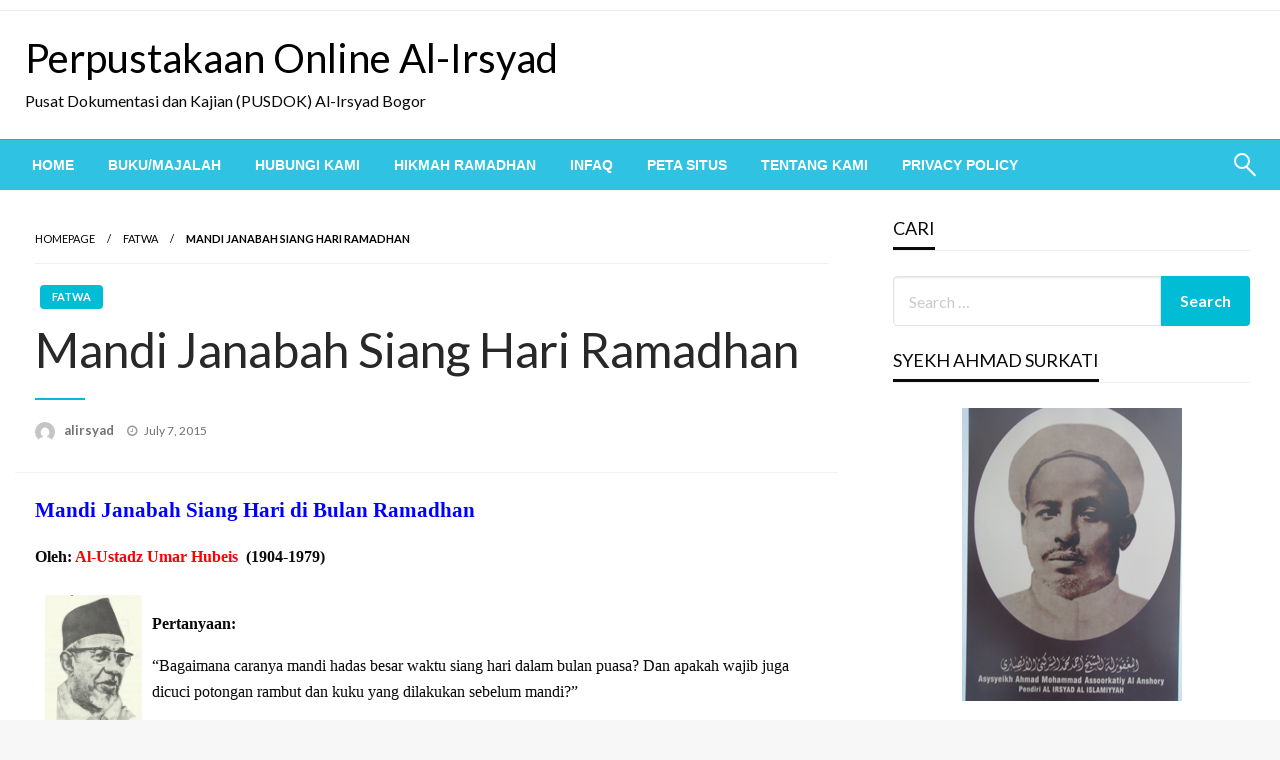

--- FILE ---
content_type: text/html; charset=UTF-8
request_url: https://al-irsyad.com/mandi-jinabah-siang-hari-ramadhan/
body_size: 20363
content:

<!DOCTYPE html>
<html dir="ltr" lang="en-US" prefix="og: https://ogp.me/ns#">

<head>
	<meta http-equiv="Content-Type" content="text/html; charset=UTF-8" />
	<meta name="viewport" content="width=device-width, initial-scale=1.0">
			<link rel="pingback" href="https://al-irsyad.com/xmlrpc.php" />
			<style>img:is([sizes="auto" i], [sizes^="auto," i]) { contain-intrinsic-size: 3000px 1500px }</style>
	
		<!-- All in One SEO 4.8.7 - aioseo.com -->
	<meta name="description" content="Seseorang yang berhadas besar boleh mandi sesudah fajar menyingsing di bulan puasa. Mandi apa saja tidak membatalkan puasa." />
	<meta name="robots" content="max-image-preview:large" />
	<meta name="author" content="alirsyad"/>
	<meta name="keywords" content="mandi janabah,mandi jinabah,mandi jinabat,mandi jinabah saat puasa,mandi jinabat ramadan,umar hubeis" />
	<link rel="canonical" href="https://al-irsyad.com/mandi-jinabah-siang-hari-ramadhan/" />
	<meta name="generator" content="All in One SEO (AIOSEO) 4.8.7" />
		<meta property="og:locale" content="en_US" />
		<meta property="og:site_name" content="Perpustakaan Online Al-Irsyad | Pusat Dokumentasi dan Kajian (PUSDOK) Al-Irsyad Bogor" />
		<meta property="og:type" content="article" />
		<meta property="og:title" content="Mandi Janabah Siang Hari di Bulan Ramadhan | Perpustakaan Online Al-Irsyad" />
		<meta property="og:description" content="Seseorang yang berhadas besar boleh mandi sesudah fajar menyingsing di bulan puasa. Mandi apa saja tidak membatalkan puasa." />
		<meta property="og:url" content="https://al-irsyad.com/mandi-jinabah-siang-hari-ramadhan/" />
		<meta property="article:published_time" content="2015-07-07T11:59:17+00:00" />
		<meta property="article:modified_time" content="2017-03-07T16:00:54+00:00" />
		<meta name="twitter:card" content="summary" />
		<meta name="twitter:title" content="Mandi Janabah Siang Hari di Bulan Ramadhan | Perpustakaan Online Al-Irsyad" />
		<meta name="twitter:description" content="Seseorang yang berhadas besar boleh mandi sesudah fajar menyingsing di bulan puasa. Mandi apa saja tidak membatalkan puasa." />
		<script type="application/ld+json" class="aioseo-schema">
			{"@context":"https:\/\/schema.org","@graph":[{"@type":"Article","@id":"https:\/\/al-irsyad.com\/mandi-jinabah-siang-hari-ramadhan\/#article","name":"Mandi Janabah Siang Hari di Bulan Ramadhan | Perpustakaan Online Al-Irsyad","headline":"Mandi Janabah Siang Hari Ramadhan","author":{"@id":"https:\/\/al-irsyad.com\/author\/alirsyad\/#author"},"publisher":{"@id":"https:\/\/al-irsyad.com\/#organization"},"image":{"@type":"ImageObject","url":"http:\/\/www.al-irsyad.com\/wp-content\/uploads\/2015\/07\/umarhubeis1-208x300.jpg","@id":"https:\/\/al-irsyad.com\/mandi-jinabah-siang-hari-ramadhan\/#articleImage"},"datePublished":"2015-07-07T11:59:17+00:00","dateModified":"2017-03-07T16:00:54+00:00","inLanguage":"en-US","mainEntityOfPage":{"@id":"https:\/\/al-irsyad.com\/mandi-jinabah-siang-hari-ramadhan\/#webpage"},"isPartOf":{"@id":"https:\/\/al-irsyad.com\/mandi-jinabah-siang-hari-ramadhan\/#webpage"},"articleSection":"FATWA, mandi janabah, mandi jinabah, mandi jinabah saat puasa, mandi jinabat, mandi jinabat ramadan, umar hubeis"},{"@type":"BreadcrumbList","@id":"https:\/\/al-irsyad.com\/mandi-jinabah-siang-hari-ramadhan\/#breadcrumblist","itemListElement":[{"@type":"ListItem","@id":"https:\/\/al-irsyad.com#listItem","position":1,"name":"Home","item":"https:\/\/al-irsyad.com","nextItem":{"@type":"ListItem","@id":"https:\/\/al-irsyad.com\/category\/fatwa\/#listItem","name":"FATWA"}},{"@type":"ListItem","@id":"https:\/\/al-irsyad.com\/category\/fatwa\/#listItem","position":2,"name":"FATWA","item":"https:\/\/al-irsyad.com\/category\/fatwa\/","nextItem":{"@type":"ListItem","@id":"https:\/\/al-irsyad.com\/mandi-jinabah-siang-hari-ramadhan\/#listItem","name":"Mandi Janabah Siang Hari Ramadhan"},"previousItem":{"@type":"ListItem","@id":"https:\/\/al-irsyad.com#listItem","name":"Home"}},{"@type":"ListItem","@id":"https:\/\/al-irsyad.com\/mandi-jinabah-siang-hari-ramadhan\/#listItem","position":3,"name":"Mandi Janabah Siang Hari Ramadhan","previousItem":{"@type":"ListItem","@id":"https:\/\/al-irsyad.com\/category\/fatwa\/#listItem","name":"FATWA"}}]},{"@type":"Organization","@id":"https:\/\/al-irsyad.com\/#organization","name":"Perpustakaan Online Al-Irsyad","description":"Pusat Dokumentasi dan Kajian (PUSDOK) Al-Irsyad Bogor","url":"https:\/\/al-irsyad.com\/"},{"@type":"Person","@id":"https:\/\/al-irsyad.com\/author\/alirsyad\/#author","url":"https:\/\/al-irsyad.com\/author\/alirsyad\/","name":"alirsyad","image":{"@type":"ImageObject","@id":"https:\/\/al-irsyad.com\/mandi-jinabah-siang-hari-ramadhan\/#authorImage","url":"https:\/\/secure.gravatar.com\/avatar\/63886ff800327b6ebbe2b9b7f79eeff47b47a829a037c446598f0b618938abd1?s=96&d=mm&r=g","width":96,"height":96,"caption":"alirsyad"}},{"@type":"WebPage","@id":"https:\/\/al-irsyad.com\/mandi-jinabah-siang-hari-ramadhan\/#webpage","url":"https:\/\/al-irsyad.com\/mandi-jinabah-siang-hari-ramadhan\/","name":"Mandi Janabah Siang Hari di Bulan Ramadhan | Perpustakaan Online Al-Irsyad","description":"Seseorang yang berhadas besar boleh mandi sesudah fajar menyingsing di bulan puasa. Mandi apa saja tidak membatalkan puasa.","inLanguage":"en-US","isPartOf":{"@id":"https:\/\/al-irsyad.com\/#website"},"breadcrumb":{"@id":"https:\/\/al-irsyad.com\/mandi-jinabah-siang-hari-ramadhan\/#breadcrumblist"},"author":{"@id":"https:\/\/al-irsyad.com\/author\/alirsyad\/#author"},"creator":{"@id":"https:\/\/al-irsyad.com\/author\/alirsyad\/#author"},"datePublished":"2015-07-07T11:59:17+00:00","dateModified":"2017-03-07T16:00:54+00:00"},{"@type":"WebSite","@id":"https:\/\/al-irsyad.com\/#website","url":"https:\/\/al-irsyad.com\/","name":"Perpustakaan Online Al-Irsyad","description":"Pusat Dokumentasi dan Kajian (PUSDOK) Al-Irsyad Bogor","inLanguage":"en-US","publisher":{"@id":"https:\/\/al-irsyad.com\/#organization"}}]}
		</script>
		<!-- All in One SEO -->


	<!-- This site is optimized with the Yoast SEO plugin v25.8 - https://yoast.com/wordpress/plugins/seo/ -->
	<title>Mandi Janabah Siang Hari di Bulan Ramadhan | Perpustakaan Online Al-Irsyad</title>
	<link rel="canonical" href="https://al-irsyad.com/mandi-jinabah-siang-hari-ramadhan/" />
	<meta property="og:locale" content="en_US" />
	<meta property="og:type" content="article" />
	<meta property="og:title" content="Mandi Janabah Siang Hari Ramadhan - Perpustakaan Online Al-Irsyad" />
	<meta property="og:description" content="Mandi Janabah Siang Hari di Bulan Ramadhan Oleh: Al-Ustadz Umar Hubeis  (1904-1979) Pertanyaan: “Bagaimana caranya mandi hadas besar waktu siang hari dalam bulan puasa? Dan apakah wajib juga dicuci potongan rambut dan kuku yang dilakukan sebelum mandi?” Jawab: Seseorang yang..." />
	<meta property="og:url" content="https://al-irsyad.com/mandi-jinabah-siang-hari-ramadhan/" />
	<meta property="og:site_name" content="Perpustakaan Online Al-Irsyad" />
	<meta property="article:published_time" content="2015-07-07T11:59:17+00:00" />
	<meta property="article:modified_time" content="2017-03-07T16:00:54+00:00" />
	<meta property="og:image" content="https://al-irsyad.com/wp-content/uploads/2015/07/umarhubeis1.jpg" />
	<meta property="og:image:width" content="631" />
	<meta property="og:image:height" content="908" />
	<meta property="og:image:type" content="image/jpeg" />
	<meta name="author" content="alirsyad" />
	<meta name="twitter:card" content="summary_large_image" />
	<meta name="twitter:label1" content="Written by" />
	<meta name="twitter:data1" content="alirsyad" />
	<meta name="twitter:label2" content="Est. reading time" />
	<meta name="twitter:data2" content="1 minute" />
	<script type="application/ld+json" class="yoast-schema-graph">{"@context":"https://schema.org","@graph":[{"@type":"WebPage","@id":"https://al-irsyad.com/mandi-jinabah-siang-hari-ramadhan/","url":"https://al-irsyad.com/mandi-jinabah-siang-hari-ramadhan/","name":"Mandi Janabah Siang Hari Ramadhan - Perpustakaan Online Al-Irsyad","isPartOf":{"@id":"https://al-irsyad.com/#website"},"primaryImageOfPage":{"@id":"https://al-irsyad.com/mandi-jinabah-siang-hari-ramadhan/#primaryimage"},"image":{"@id":"https://al-irsyad.com/mandi-jinabah-siang-hari-ramadhan/#primaryimage"},"thumbnailUrl":"http://www.al-irsyad.com/wp-content/uploads/2015/07/umarhubeis1-208x300.jpg","datePublished":"2015-07-07T11:59:17+00:00","dateModified":"2017-03-07T16:00:54+00:00","author":{"@id":"https://al-irsyad.com/#/schema/person/5ae669525dd70e31454130b3c277ac2f"},"breadcrumb":{"@id":"https://al-irsyad.com/mandi-jinabah-siang-hari-ramadhan/#breadcrumb"},"inLanguage":"en-US","potentialAction":[{"@type":"ReadAction","target":["https://al-irsyad.com/mandi-jinabah-siang-hari-ramadhan/"]}]},{"@type":"ImageObject","inLanguage":"en-US","@id":"https://al-irsyad.com/mandi-jinabah-siang-hari-ramadhan/#primaryimage","url":"http://www.al-irsyad.com/wp-content/uploads/2015/07/umarhubeis1-208x300.jpg","contentUrl":"http://www.al-irsyad.com/wp-content/uploads/2015/07/umarhubeis1-208x300.jpg"},{"@type":"BreadcrumbList","@id":"https://al-irsyad.com/mandi-jinabah-siang-hari-ramadhan/#breadcrumb","itemListElement":[{"@type":"ListItem","position":1,"name":"Home","item":"https://al-irsyad.com/"},{"@type":"ListItem","position":2,"name":"Mandi Janabah Siang Hari Ramadhan"}]},{"@type":"WebSite","@id":"https://al-irsyad.com/#website","url":"https://al-irsyad.com/","name":"Perpustakaan Online Al-Irsyad","description":"Pusat Dokumentasi dan Kajian (PUSDOK) Al-Irsyad Bogor","potentialAction":[{"@type":"SearchAction","target":{"@type":"EntryPoint","urlTemplate":"https://al-irsyad.com/?s={search_term_string}"},"query-input":{"@type":"PropertyValueSpecification","valueRequired":true,"valueName":"search_term_string"}}],"inLanguage":"en-US"},{"@type":"Person","@id":"https://al-irsyad.com/#/schema/person/5ae669525dd70e31454130b3c277ac2f","name":"alirsyad","image":{"@type":"ImageObject","inLanguage":"en-US","@id":"https://al-irsyad.com/#/schema/person/image/","url":"https://secure.gravatar.com/avatar/63886ff800327b6ebbe2b9b7f79eeff47b47a829a037c446598f0b618938abd1?s=96&d=mm&r=g","contentUrl":"https://secure.gravatar.com/avatar/63886ff800327b6ebbe2b9b7f79eeff47b47a829a037c446598f0b618938abd1?s=96&d=mm&r=g","caption":"alirsyad"},"url":"https://al-irsyad.com/author/alirsyad/"}]}</script>
	<!-- / Yoast SEO plugin. -->


<link rel='dns-prefetch' href='//fonts.googleapis.com' />
<link rel="alternate" type="application/rss+xml" title="Perpustakaan Online Al-Irsyad &raquo; Feed" href="https://al-irsyad.com/feed/" />
<link rel="alternate" type="application/rss+xml" title="Perpustakaan Online Al-Irsyad &raquo; Comments Feed" href="https://al-irsyad.com/comments/feed/" />
<link rel="alternate" type="application/rss+xml" title="Perpustakaan Online Al-Irsyad &raquo; Mandi Janabah Siang Hari Ramadhan Comments Feed" href="https://al-irsyad.com/mandi-jinabah-siang-hari-ramadhan/feed/" />
<script type="text/javascript">
/* <![CDATA[ */
window._wpemojiSettings = {"baseUrl":"https:\/\/s.w.org\/images\/core\/emoji\/16.0.1\/72x72\/","ext":".png","svgUrl":"https:\/\/s.w.org\/images\/core\/emoji\/16.0.1\/svg\/","svgExt":".svg","source":{"concatemoji":"https:\/\/al-irsyad.com\/wp-includes\/js\/wp-emoji-release.min.js?ver=6.8.3"}};
/*! This file is auto-generated */
!function(s,n){var o,i,e;function c(e){try{var t={supportTests:e,timestamp:(new Date).valueOf()};sessionStorage.setItem(o,JSON.stringify(t))}catch(e){}}function p(e,t,n){e.clearRect(0,0,e.canvas.width,e.canvas.height),e.fillText(t,0,0);var t=new Uint32Array(e.getImageData(0,0,e.canvas.width,e.canvas.height).data),a=(e.clearRect(0,0,e.canvas.width,e.canvas.height),e.fillText(n,0,0),new Uint32Array(e.getImageData(0,0,e.canvas.width,e.canvas.height).data));return t.every(function(e,t){return e===a[t]})}function u(e,t){e.clearRect(0,0,e.canvas.width,e.canvas.height),e.fillText(t,0,0);for(var n=e.getImageData(16,16,1,1),a=0;a<n.data.length;a++)if(0!==n.data[a])return!1;return!0}function f(e,t,n,a){switch(t){case"flag":return n(e,"\ud83c\udff3\ufe0f\u200d\u26a7\ufe0f","\ud83c\udff3\ufe0f\u200b\u26a7\ufe0f")?!1:!n(e,"\ud83c\udde8\ud83c\uddf6","\ud83c\udde8\u200b\ud83c\uddf6")&&!n(e,"\ud83c\udff4\udb40\udc67\udb40\udc62\udb40\udc65\udb40\udc6e\udb40\udc67\udb40\udc7f","\ud83c\udff4\u200b\udb40\udc67\u200b\udb40\udc62\u200b\udb40\udc65\u200b\udb40\udc6e\u200b\udb40\udc67\u200b\udb40\udc7f");case"emoji":return!a(e,"\ud83e\udedf")}return!1}function g(e,t,n,a){var r="undefined"!=typeof WorkerGlobalScope&&self instanceof WorkerGlobalScope?new OffscreenCanvas(300,150):s.createElement("canvas"),o=r.getContext("2d",{willReadFrequently:!0}),i=(o.textBaseline="top",o.font="600 32px Arial",{});return e.forEach(function(e){i[e]=t(o,e,n,a)}),i}function t(e){var t=s.createElement("script");t.src=e,t.defer=!0,s.head.appendChild(t)}"undefined"!=typeof Promise&&(o="wpEmojiSettingsSupports",i=["flag","emoji"],n.supports={everything:!0,everythingExceptFlag:!0},e=new Promise(function(e){s.addEventListener("DOMContentLoaded",e,{once:!0})}),new Promise(function(t){var n=function(){try{var e=JSON.parse(sessionStorage.getItem(o));if("object"==typeof e&&"number"==typeof e.timestamp&&(new Date).valueOf()<e.timestamp+604800&&"object"==typeof e.supportTests)return e.supportTests}catch(e){}return null}();if(!n){if("undefined"!=typeof Worker&&"undefined"!=typeof OffscreenCanvas&&"undefined"!=typeof URL&&URL.createObjectURL&&"undefined"!=typeof Blob)try{var e="postMessage("+g.toString()+"("+[JSON.stringify(i),f.toString(),p.toString(),u.toString()].join(",")+"));",a=new Blob([e],{type:"text/javascript"}),r=new Worker(URL.createObjectURL(a),{name:"wpTestEmojiSupports"});return void(r.onmessage=function(e){c(n=e.data),r.terminate(),t(n)})}catch(e){}c(n=g(i,f,p,u))}t(n)}).then(function(e){for(var t in e)n.supports[t]=e[t],n.supports.everything=n.supports.everything&&n.supports[t],"flag"!==t&&(n.supports.everythingExceptFlag=n.supports.everythingExceptFlag&&n.supports[t]);n.supports.everythingExceptFlag=n.supports.everythingExceptFlag&&!n.supports.flag,n.DOMReady=!1,n.readyCallback=function(){n.DOMReady=!0}}).then(function(){return e}).then(function(){var e;n.supports.everything||(n.readyCallback(),(e=n.source||{}).concatemoji?t(e.concatemoji):e.wpemoji&&e.twemoji&&(t(e.twemoji),t(e.wpemoji)))}))}((window,document),window._wpemojiSettings);
/* ]]> */
</script>

<style id='wp-emoji-styles-inline-css' type='text/css'>

	img.wp-smiley, img.emoji {
		display: inline !important;
		border: none !important;
		box-shadow: none !important;
		height: 1em !important;
		width: 1em !important;
		margin: 0 0.07em !important;
		vertical-align: -0.1em !important;
		background: none !important;
		padding: 0 !important;
	}
</style>
<link rel='stylesheet' id='wp-block-library-css' href='https://al-irsyad.com/wp-includes/css/dist/block-library/style.min.css?ver=6.8.3' type='text/css' media='all' />
<style id='wp-block-library-theme-inline-css' type='text/css'>
.wp-block-audio :where(figcaption){color:#555;font-size:13px;text-align:center}.is-dark-theme .wp-block-audio :where(figcaption){color:#ffffffa6}.wp-block-audio{margin:0 0 1em}.wp-block-code{border:1px solid #ccc;border-radius:4px;font-family:Menlo,Consolas,monaco,monospace;padding:.8em 1em}.wp-block-embed :where(figcaption){color:#555;font-size:13px;text-align:center}.is-dark-theme .wp-block-embed :where(figcaption){color:#ffffffa6}.wp-block-embed{margin:0 0 1em}.blocks-gallery-caption{color:#555;font-size:13px;text-align:center}.is-dark-theme .blocks-gallery-caption{color:#ffffffa6}:root :where(.wp-block-image figcaption){color:#555;font-size:13px;text-align:center}.is-dark-theme :root :where(.wp-block-image figcaption){color:#ffffffa6}.wp-block-image{margin:0 0 1em}.wp-block-pullquote{border-bottom:4px solid;border-top:4px solid;color:currentColor;margin-bottom:1.75em}.wp-block-pullquote cite,.wp-block-pullquote footer,.wp-block-pullquote__citation{color:currentColor;font-size:.8125em;font-style:normal;text-transform:uppercase}.wp-block-quote{border-left:.25em solid;margin:0 0 1.75em;padding-left:1em}.wp-block-quote cite,.wp-block-quote footer{color:currentColor;font-size:.8125em;font-style:normal;position:relative}.wp-block-quote:where(.has-text-align-right){border-left:none;border-right:.25em solid;padding-left:0;padding-right:1em}.wp-block-quote:where(.has-text-align-center){border:none;padding-left:0}.wp-block-quote.is-large,.wp-block-quote.is-style-large,.wp-block-quote:where(.is-style-plain){border:none}.wp-block-search .wp-block-search__label{font-weight:700}.wp-block-search__button{border:1px solid #ccc;padding:.375em .625em}:where(.wp-block-group.has-background){padding:1.25em 2.375em}.wp-block-separator.has-css-opacity{opacity:.4}.wp-block-separator{border:none;border-bottom:2px solid;margin-left:auto;margin-right:auto}.wp-block-separator.has-alpha-channel-opacity{opacity:1}.wp-block-separator:not(.is-style-wide):not(.is-style-dots){width:100px}.wp-block-separator.has-background:not(.is-style-dots){border-bottom:none;height:1px}.wp-block-separator.has-background:not(.is-style-wide):not(.is-style-dots){height:2px}.wp-block-table{margin:0 0 1em}.wp-block-table td,.wp-block-table th{word-break:normal}.wp-block-table :where(figcaption){color:#555;font-size:13px;text-align:center}.is-dark-theme .wp-block-table :where(figcaption){color:#ffffffa6}.wp-block-video :where(figcaption){color:#555;font-size:13px;text-align:center}.is-dark-theme .wp-block-video :where(figcaption){color:#ffffffa6}.wp-block-video{margin:0 0 1em}:root :where(.wp-block-template-part.has-background){margin-bottom:0;margin-top:0;padding:1.25em 2.375em}
</style>
<style id='classic-theme-styles-inline-css' type='text/css'>
/*! This file is auto-generated */
.wp-block-button__link{color:#fff;background-color:#32373c;border-radius:9999px;box-shadow:none;text-decoration:none;padding:calc(.667em + 2px) calc(1.333em + 2px);font-size:1.125em}.wp-block-file__button{background:#32373c;color:#fff;text-decoration:none}
</style>
<style id='global-styles-inline-css' type='text/css'>
:root{--wp--preset--aspect-ratio--square: 1;--wp--preset--aspect-ratio--4-3: 4/3;--wp--preset--aspect-ratio--3-4: 3/4;--wp--preset--aspect-ratio--3-2: 3/2;--wp--preset--aspect-ratio--2-3: 2/3;--wp--preset--aspect-ratio--16-9: 16/9;--wp--preset--aspect-ratio--9-16: 9/16;--wp--preset--color--black: #000000;--wp--preset--color--cyan-bluish-gray: #abb8c3;--wp--preset--color--white: #ffffff;--wp--preset--color--pale-pink: #f78da7;--wp--preset--color--vivid-red: #cf2e2e;--wp--preset--color--luminous-vivid-orange: #ff6900;--wp--preset--color--luminous-vivid-amber: #fcb900;--wp--preset--color--light-green-cyan: #7bdcb5;--wp--preset--color--vivid-green-cyan: #00d084;--wp--preset--color--pale-cyan-blue: #8ed1fc;--wp--preset--color--vivid-cyan-blue: #0693e3;--wp--preset--color--vivid-purple: #9b51e0;--wp--preset--color--strong-blue: #0073aa;--wp--preset--color--lighter-blue: #229fd8;--wp--preset--color--very-light-gray: #eee;--wp--preset--color--very-dark-gray: #444;--wp--preset--gradient--vivid-cyan-blue-to-vivid-purple: linear-gradient(135deg,rgba(6,147,227,1) 0%,rgb(155,81,224) 100%);--wp--preset--gradient--light-green-cyan-to-vivid-green-cyan: linear-gradient(135deg,rgb(122,220,180) 0%,rgb(0,208,130) 100%);--wp--preset--gradient--luminous-vivid-amber-to-luminous-vivid-orange: linear-gradient(135deg,rgba(252,185,0,1) 0%,rgba(255,105,0,1) 100%);--wp--preset--gradient--luminous-vivid-orange-to-vivid-red: linear-gradient(135deg,rgba(255,105,0,1) 0%,rgb(207,46,46) 100%);--wp--preset--gradient--very-light-gray-to-cyan-bluish-gray: linear-gradient(135deg,rgb(238,238,238) 0%,rgb(169,184,195) 100%);--wp--preset--gradient--cool-to-warm-spectrum: linear-gradient(135deg,rgb(74,234,220) 0%,rgb(151,120,209) 20%,rgb(207,42,186) 40%,rgb(238,44,130) 60%,rgb(251,105,98) 80%,rgb(254,248,76) 100%);--wp--preset--gradient--blush-light-purple: linear-gradient(135deg,rgb(255,206,236) 0%,rgb(152,150,240) 100%);--wp--preset--gradient--blush-bordeaux: linear-gradient(135deg,rgb(254,205,165) 0%,rgb(254,45,45) 50%,rgb(107,0,62) 100%);--wp--preset--gradient--luminous-dusk: linear-gradient(135deg,rgb(255,203,112) 0%,rgb(199,81,192) 50%,rgb(65,88,208) 100%);--wp--preset--gradient--pale-ocean: linear-gradient(135deg,rgb(255,245,203) 0%,rgb(182,227,212) 50%,rgb(51,167,181) 100%);--wp--preset--gradient--electric-grass: linear-gradient(135deg,rgb(202,248,128) 0%,rgb(113,206,126) 100%);--wp--preset--gradient--midnight: linear-gradient(135deg,rgb(2,3,129) 0%,rgb(40,116,252) 100%);--wp--preset--font-size--small: 13px;--wp--preset--font-size--medium: 20px;--wp--preset--font-size--large: 36px;--wp--preset--font-size--x-large: 42px;--wp--preset--spacing--20: 0.44rem;--wp--preset--spacing--30: 0.67rem;--wp--preset--spacing--40: 1rem;--wp--preset--spacing--50: 1.5rem;--wp--preset--spacing--60: 2.25rem;--wp--preset--spacing--70: 3.38rem;--wp--preset--spacing--80: 5.06rem;--wp--preset--shadow--natural: 6px 6px 9px rgba(0, 0, 0, 0.2);--wp--preset--shadow--deep: 12px 12px 50px rgba(0, 0, 0, 0.4);--wp--preset--shadow--sharp: 6px 6px 0px rgba(0, 0, 0, 0.2);--wp--preset--shadow--outlined: 6px 6px 0px -3px rgba(255, 255, 255, 1), 6px 6px rgba(0, 0, 0, 1);--wp--preset--shadow--crisp: 6px 6px 0px rgba(0, 0, 0, 1);}:where(.is-layout-flex){gap: 0.5em;}:where(.is-layout-grid){gap: 0.5em;}body .is-layout-flex{display: flex;}.is-layout-flex{flex-wrap: wrap;align-items: center;}.is-layout-flex > :is(*, div){margin: 0;}body .is-layout-grid{display: grid;}.is-layout-grid > :is(*, div){margin: 0;}:where(.wp-block-columns.is-layout-flex){gap: 2em;}:where(.wp-block-columns.is-layout-grid){gap: 2em;}:where(.wp-block-post-template.is-layout-flex){gap: 1.25em;}:where(.wp-block-post-template.is-layout-grid){gap: 1.25em;}.has-black-color{color: var(--wp--preset--color--black) !important;}.has-cyan-bluish-gray-color{color: var(--wp--preset--color--cyan-bluish-gray) !important;}.has-white-color{color: var(--wp--preset--color--white) !important;}.has-pale-pink-color{color: var(--wp--preset--color--pale-pink) !important;}.has-vivid-red-color{color: var(--wp--preset--color--vivid-red) !important;}.has-luminous-vivid-orange-color{color: var(--wp--preset--color--luminous-vivid-orange) !important;}.has-luminous-vivid-amber-color{color: var(--wp--preset--color--luminous-vivid-amber) !important;}.has-light-green-cyan-color{color: var(--wp--preset--color--light-green-cyan) !important;}.has-vivid-green-cyan-color{color: var(--wp--preset--color--vivid-green-cyan) !important;}.has-pale-cyan-blue-color{color: var(--wp--preset--color--pale-cyan-blue) !important;}.has-vivid-cyan-blue-color{color: var(--wp--preset--color--vivid-cyan-blue) !important;}.has-vivid-purple-color{color: var(--wp--preset--color--vivid-purple) !important;}.has-black-background-color{background-color: var(--wp--preset--color--black) !important;}.has-cyan-bluish-gray-background-color{background-color: var(--wp--preset--color--cyan-bluish-gray) !important;}.has-white-background-color{background-color: var(--wp--preset--color--white) !important;}.has-pale-pink-background-color{background-color: var(--wp--preset--color--pale-pink) !important;}.has-vivid-red-background-color{background-color: var(--wp--preset--color--vivid-red) !important;}.has-luminous-vivid-orange-background-color{background-color: var(--wp--preset--color--luminous-vivid-orange) !important;}.has-luminous-vivid-amber-background-color{background-color: var(--wp--preset--color--luminous-vivid-amber) !important;}.has-light-green-cyan-background-color{background-color: var(--wp--preset--color--light-green-cyan) !important;}.has-vivid-green-cyan-background-color{background-color: var(--wp--preset--color--vivid-green-cyan) !important;}.has-pale-cyan-blue-background-color{background-color: var(--wp--preset--color--pale-cyan-blue) !important;}.has-vivid-cyan-blue-background-color{background-color: var(--wp--preset--color--vivid-cyan-blue) !important;}.has-vivid-purple-background-color{background-color: var(--wp--preset--color--vivid-purple) !important;}.has-black-border-color{border-color: var(--wp--preset--color--black) !important;}.has-cyan-bluish-gray-border-color{border-color: var(--wp--preset--color--cyan-bluish-gray) !important;}.has-white-border-color{border-color: var(--wp--preset--color--white) !important;}.has-pale-pink-border-color{border-color: var(--wp--preset--color--pale-pink) !important;}.has-vivid-red-border-color{border-color: var(--wp--preset--color--vivid-red) !important;}.has-luminous-vivid-orange-border-color{border-color: var(--wp--preset--color--luminous-vivid-orange) !important;}.has-luminous-vivid-amber-border-color{border-color: var(--wp--preset--color--luminous-vivid-amber) !important;}.has-light-green-cyan-border-color{border-color: var(--wp--preset--color--light-green-cyan) !important;}.has-vivid-green-cyan-border-color{border-color: var(--wp--preset--color--vivid-green-cyan) !important;}.has-pale-cyan-blue-border-color{border-color: var(--wp--preset--color--pale-cyan-blue) !important;}.has-vivid-cyan-blue-border-color{border-color: var(--wp--preset--color--vivid-cyan-blue) !important;}.has-vivid-purple-border-color{border-color: var(--wp--preset--color--vivid-purple) !important;}.has-vivid-cyan-blue-to-vivid-purple-gradient-background{background: var(--wp--preset--gradient--vivid-cyan-blue-to-vivid-purple) !important;}.has-light-green-cyan-to-vivid-green-cyan-gradient-background{background: var(--wp--preset--gradient--light-green-cyan-to-vivid-green-cyan) !important;}.has-luminous-vivid-amber-to-luminous-vivid-orange-gradient-background{background: var(--wp--preset--gradient--luminous-vivid-amber-to-luminous-vivid-orange) !important;}.has-luminous-vivid-orange-to-vivid-red-gradient-background{background: var(--wp--preset--gradient--luminous-vivid-orange-to-vivid-red) !important;}.has-very-light-gray-to-cyan-bluish-gray-gradient-background{background: var(--wp--preset--gradient--very-light-gray-to-cyan-bluish-gray) !important;}.has-cool-to-warm-spectrum-gradient-background{background: var(--wp--preset--gradient--cool-to-warm-spectrum) !important;}.has-blush-light-purple-gradient-background{background: var(--wp--preset--gradient--blush-light-purple) !important;}.has-blush-bordeaux-gradient-background{background: var(--wp--preset--gradient--blush-bordeaux) !important;}.has-luminous-dusk-gradient-background{background: var(--wp--preset--gradient--luminous-dusk) !important;}.has-pale-ocean-gradient-background{background: var(--wp--preset--gradient--pale-ocean) !important;}.has-electric-grass-gradient-background{background: var(--wp--preset--gradient--electric-grass) !important;}.has-midnight-gradient-background{background: var(--wp--preset--gradient--midnight) !important;}.has-small-font-size{font-size: var(--wp--preset--font-size--small) !important;}.has-medium-font-size{font-size: var(--wp--preset--font-size--medium) !important;}.has-large-font-size{font-size: var(--wp--preset--font-size--large) !important;}.has-x-large-font-size{font-size: var(--wp--preset--font-size--x-large) !important;}
:where(.wp-block-post-template.is-layout-flex){gap: 1.25em;}:where(.wp-block-post-template.is-layout-grid){gap: 1.25em;}
:where(.wp-block-columns.is-layout-flex){gap: 2em;}:where(.wp-block-columns.is-layout-grid){gap: 2em;}
:root :where(.wp-block-pullquote){font-size: 1.5em;line-height: 1.6;}
</style>
<link rel='stylesheet' id='newspaperss_core-css' href='https://al-irsyad.com/wp-content/themes/newspaperss/css/newspaperss.min.css?ver=1.0' type='text/css' media='all' />
<link rel='stylesheet' id='fontawesome-css' href='https://al-irsyad.com/wp-content/themes/newspaperss/fonts/awesome/css/font-awesome.min.css?ver=1' type='text/css' media='all' />
<link rel='stylesheet' id='newspaperss-fonts-css' href='//fonts.googleapis.com/css?family=Ubuntu%3A400%2C500%2C700%7CLato%3A400%2C700%2C400italic%2C700italic%7COpen+Sans%3A400%2C400italic%2C700&#038;subset=latin%2Clatin-ext' type='text/css' media='all' />
<link rel='stylesheet' id='newspaperss-style-css' href='https://al-irsyad.com/wp-content/themes/newspaperss/style.css?ver=1.1.0' type='text/css' media='all' />
<style id='newspaperss-style-inline-css' type='text/css'>
.tagcloud a ,
	.post-cat-info a,
	.lates-post-warp .button.secondary,
	.comment-form .form-submit input#submit,
	a.box-comment-btn,
	.comment-form .form-submit input[type='submit'],
	h2.comment-reply-title,
	.widget_search .search-submit,
	.woocommerce nav.woocommerce-pagination ul li span.current,
	.woocommerce ul.products li.product .button,
	.woocommerce div.product form.cart .button,
	.woocommerce #respond input#submit.alt, .woocommerce a.button.alt,
	.woocommerce button.button.alt, .woocommerce input.button.alt,
	.woocommerce #respond input#submit, .woocommerce a.button,
	.woocommerce button.button, .woocommerce input.button,
	.pagination li a,
	.author-links a,
	#blog-content .navigation .nav-links .current,
	.bubbly-button,
	.scroll_to_top
	{
		color: #ffffff !important;
	}.tagcloud a:hover ,
		.post-cat-info a:hover,
		.lates-post-warp .button.secondary:hover,
		.comment-form .form-submit input#submit:hover,
		a.box-comment-btn:hover,
		.comment-form .form-submit input[type='submit']:hover,
		.widget_search .search-submit:hover,
		.pagination li a:hover,
		.author-links a:hover,
		.head-bottom-area  .is-dropdown-submenu .is-dropdown-submenu-item :hover,
		.woocommerce div.product div.summary a,
		.bubbly-button:hover,
		.slider-right .post-header .post-cat-info .cat-info-el:hover
		{
			color: #ffffff !important;
		}.slider-container .cat-info-el,
		.slider-right .post-header .post-cat-info .cat-info-el
		{
			color: #ffffff !important;
		}
		woocommerce-product-details__short-description,
		.woocommerce div.product .product_title,
		.woocommerce div.product p.price,
		.woocommerce div.product span.price
		{
			color: #232323 ;
		}#footer .top-footer-wrap .textwidget p,
		#footer .top-footer-wrap,
		#footer .block-content-recent .card-section .post-list .post-title a,
		#footer .block-content-recent .post-list .post-meta-info .meta-info-el,
		#footer .widget_nav_menu .widget li a,
		#footer .widget li a
		{
			color: #ffffff  ;
		}.head-bottom-area .dropdown.menu a,
	.search-wrap .search-field,
	.head-bottom-area .dropdown.menu .is-dropdown-submenu > li a,
	.home .head-bottom-area .dropdown.menu .current-menu-item a
	{
		color: #fff  ;
	}
	.search-wrap::before
	{
		background-color: #fff  ;
	}
	.search-wrap
	{
		border-color: #fff  ;
	}
	.main-menu .is-dropdown-submenu .is-dropdown-submenu-parent.opens-left > a::after,
	.is-dropdown-submenu .is-dropdown-submenu-parent.opens-right > a::after
	{
		border-right-color: #fff  ;
	}
</style>
<script type="text/javascript" src="https://al-irsyad.com/wp-includes/js/jquery/jquery.min.js?ver=3.7.1" id="jquery-core-js"></script>
<script type="text/javascript" src="https://al-irsyad.com/wp-includes/js/jquery/jquery-migrate.min.js?ver=3.4.1" id="jquery-migrate-js"></script>
<script type="text/javascript" src="https://al-irsyad.com/wp-content/themes/newspaperss/js/newspaperss.min.js?ver=1" id="newspaperss_js-js"></script>
<script type="text/javascript" src="https://al-irsyad.com/wp-content/themes/newspaperss/js/newspaperss_other.min.js?ver=1" id="newspaperss_other-js"></script>
<link rel="https://api.w.org/" href="https://al-irsyad.com/wp-json/" /><link rel="alternate" title="JSON" type="application/json" href="https://al-irsyad.com/wp-json/wp/v2/posts/218" /><link rel="EditURI" type="application/rsd+xml" title="RSD" href="https://al-irsyad.com/xmlrpc.php?rsd" />
<meta name="generator" content="WordPress 6.8.3" />
<link rel='shortlink' href='https://al-irsyad.com/?p=218' />
<link rel="alternate" title="oEmbed (JSON)" type="application/json+oembed" href="https://al-irsyad.com/wp-json/oembed/1.0/embed?url=https%3A%2F%2Fal-irsyad.com%2Fmandi-jinabah-siang-hari-ramadhan%2F" />
<link rel="alternate" title="oEmbed (XML)" type="text/xml+oembed" href="https://al-irsyad.com/wp-json/oembed/1.0/embed?url=https%3A%2F%2Fal-irsyad.com%2Fmandi-jinabah-siang-hari-ramadhan%2F&#038;format=xml" />
<style id="kirki-inline-styles">.postpage_subheader{background-color:#1c2127;}#topmenu .top-bar .top-bar-left .menu a{font-size:0.75rem;}.head-bottom-area .dropdown.menu .current-menu-item a{color:#63e330;}.head-bottom-area .dropdown.menu a{font-family:sans-serif;font-size:14px;font-weight:700;text-transform:uppercase;}#main-content-sticky{background:#fff;}body{font-size:inherit;line-height:1.6;text-transform:none;}.slider-container .post-header-outer{background:rgba(0,0,0,0.14);}.slider-container .cat-info-el,.slider-right .post-header .post-cat-info .cat-info-el{background-color:#3ce330;}.woocommerce .button{-webkit-box-shadow:0 2px 2px 0 rgba(81,227,48,0.3), 0 3px 1px -2px rgba(81,227,48,0.3), 0 1px 5px 0 rgba(81,227,48,0.3);-moz-box-shadow:0 2px 2px 0 rgba(81,227,48,0.3), 0 3px 1px -2px rgba(81,227,48,0.3), 0 1px 5px 0 rgba(81,227,48,0.3);box-shadow:0 2px 2px 0 rgba(81,227,48,0.3), 0 3px 1px -2px rgba(81,227,48,0.3), 0 1px 5px 0 rgba(81,227,48,0.3);}.woocommerce .button:hover{-webkit-box-shadow:-1px 11px 23px -4px rgba(81,227,48,0.3),1px -1.5px 11px -2px  rgba(81,227,48,0.3);-moz-box-shadow:-1px 11px 23px -4px rgba(81,227,48,0.3),1px -1.5px 11px -2px  rgba(81,227,48,0.3);box-shadow:-1px 11px 23px -4px rgba(81,227,48,0.3),1px -1.5px 11px -2px  rgba(81,227,48,0.3);}a:hover,.off-canvas .fa-window-close:focus,.tagcloud a:hover,.single-nav .nav-left a:hover, .single-nav .nav-right a:hover,.comment-title h2:hover,h2.comment-reply-title:hover,.meta-info-comment .comments-link a:hover,.woocommerce div.product div.summary a:hover{color:#2f2f2f;}bubbly-button:focus,.slider-right .post-header .post-cat-info .cat-info-el:hover,.bubbly-button:hover,.head-bottom-area .desktop-menu .is-dropdown-submenu-parent .is-dropdown-submenu li a:hover,.tagcloud a:hover,.viewall-text .button.secondary:hover,.single-nav a:hover>.newspaper-nav-icon,.pagination .current:hover,.pagination li a:hover,.widget_search .search-submit:hover,.comment-form .form-submit input#submit:hover, a.box-comment-btn:hover, .comment-form .form-submit input[type="submit"]:hover,.cat-info-el:hover,.comment-list .comment-reply-link:hover,.bubbly-button:active{background:#2f2f2f;}.viewall-text .shadow:hover{-webkit-box-shadow:-1px 11px 15px -8px rgba(47,47,47,0.43);-moz-box-shadow:-1px 11px 15px -8px rgba(47,47,47,0.43);box-shadow:-1px 11px 15px -8px rgba(47,47,47,0.43);}.bubbly-button:hover,.bubbly-button:active{-webkit-box-shadow:0 2px 15px rgba(47,47,47,0.43);;-moz-box-shadow:0 2px 15px rgba(47,47,47,0.43);;box-shadow:0 2px 15px rgba(47,47,47,0.43);;}.comment-form textarea:focus,.comment-form input[type="text"]:focus,.comment-form input[type="search"]:focus,.comment-form input[type="tel"]:focus,.comment-form input[type="email"]:focus,.comment-form [type=url]:focus,.comment-form [type=password]:focus{-webkit-box-shadow:0 2px 3px rgba(47,47,47,0.43);;-moz-box-shadow:0 2px 3px rgba(47,47,47,0.43);;box-shadow:0 2px 3px rgba(47,47,47,0.43);;}a:focus{outline-color:#2f2f2f;text-decoration-color:#2f2f2f;}.sliderlink:focus,.slider-right .thumbnail-post a:focus img{border-color:#2f2f2f;}.bubbly-button:before,.bubbly-button:after{background-image:radial-gradient(circle,#2f2f2f 20%, transparent 20%), radial-gradient(circle, transparent 20%, #2f2f2f 20%, transparent 30%), radial-gradient(circle, #2f2f2f 20%, transparent 20%), radial-gradient(circle, #2f2f2f 20%, transparent 20%), radial-gradient(circle, transparent 10%, #2f2f2f 15%, transparent 20%), radial-gradient(circle, #2f2f2f 20%, transparent 20%), radial-gradient(circle, #2f2f2f 20%, transparent 20%), radial-gradient(circle, #2f2f2f 20%, transparent 20%), radial-gradient(circle, #2f2f2f 20%, transparent 20%);;;}.block-header-wrap .block-title,.widget-title h3{color:#0a0a0a;}.block-header-wrap .block-title h3,.widget-title h3{border-bottom-color:#0a0a0a;}#sub_banner .breadcrumb-wraps .breadcrumbs li,#sub_banner .heade-content h1,.heade-content h1,.breadcrumbs li,.breadcrumbs a,.breadcrumbs li:not(:last-child)::after{color:#fff;}#sub_banner.sub_header_page .heade-content h1{color:#0a0a0a;}#footer .top-footer-wrap{background-color:#282828;}#footer .block-header-wrap .block-title h3,#footer .widget-title h3{color:#e3e3e3;border-bottom-color:#e3e3e3;}#footer .footer-copyright-wrap{background-color:#242424;}#footer .footer-copyright-text,.footer-copyright-text p,.footer-copyright-text li,.footer-copyright-text ul,.footer-copyright-text ol,.footer-copyright-text{color:#fff;}.woo-header-newspaperss{background:linear-gradient(to top, #f77062 0%, #fe5196 100%);;}.heade-content.woo-header-newspaperss h1,.woocommerce .woocommerce-breadcrumb a,.woocommerce .breadcrumbs li{color:#020202;}@media screen and (min-width: 64em){#wrapper{margin-top:0px;margin-bottom:0px;}}</style></head>

<body class="wp-singular post-template-default single single-post postid-218 single-format-standard wp-theme-newspaperss" id="top">
		<a class="skip-link screen-reader-text" href="#main-content-sticky">
		Skip to content	</a>

	<div id="wrapper" class="grid-container no-padding small-full  z-depth-2">
		<!-- Site HEADER -->
					<div id="topmenu"   >
  <div  class="grid-container">
    <div class="top-bar">
      <div class="top-bar-left">
                </div>
      <div class="top-bar-right">
                      <div class="social-btns">

                                </div>
            </div>
    </div>
  </div>
</div>
				<header id="header-top" class="header-area">
			
<div class="head-top-area " >
  <div class="grid-container ">
        <div id="main-header" class="grid-x grid-padding-x grid-margin-y align-justify ">
      <!--  Logo -->
            <div class="cell  align-self-middle auto medium-order-1  ">
        <div id="site-title">
                    <h1 class="site-title">
            <a href="https://al-irsyad.com/" rel="home">Perpustakaan Online Al-Irsyad</a>
          </h1>
                      <p class="site-description">Pusat Dokumentasi dan Kajian (PUSDOK) Al-Irsyad Bogor</p>
                  </div>
      </div>
      <!-- /.End Of Logo -->
          </div>
  </div>
</div>			<!-- Mobile Menu -->
			<!-- Mobile Menu -->

<div class="off-canvas-wrapper " >
  <div class="reveal reveal-menu position-right off-canvas animated " id="mobile-menu-newspaperss" data-reveal >
    <button class="reveal-b-close " aria-label="Close menu" type="button" data-close>
      <i class="fa fa-window-close" aria-hidden="true"></i>
    </button>
    <div class="multilevel-offcanvas " >
       <ul id="menu-menu-1" class="vertical menu accordion-menu " data-accordion-menu data-close-on-click-inside="false"><li id="menu-item-902" class="menu-item menu-item-type-custom menu-item-object-custom menu-item-home menu-item-902"><a href="https://al-irsyad.com/">Home</a></li>
<li id="menu-item-903" class="menu-item menu-item-type-post_type menu-item-object-page menu-item-903"><a href="https://al-irsyad.com/bukumajalah/">Buku/Majalah</a></li>
<li id="menu-item-904" class="menu-item menu-item-type-post_type menu-item-object-page menu-item-904"><a href="https://al-irsyad.com/hubungi-kami/">HUBUNGI KAMI</a></li>
<li id="menu-item-909" class="menu-item menu-item-type-custom menu-item-object-custom menu-item-909"><a href="http://al-irsyad.com/ramadhan/">HIKMAH RAMADHAN</a></li>
<li id="menu-item-905" class="menu-item menu-item-type-post_type menu-item-object-page menu-item-905"><a href="https://al-irsyad.com/infak/">INFAQ</a></li>
<li id="menu-item-906" class="menu-item menu-item-type-post_type menu-item-object-page menu-item-906"><a href="https://al-irsyad.com/peta-situs/">PETA SITUS</a></li>
<li id="menu-item-908" class="menu-item menu-item-type-post_type menu-item-object-page menu-item-908"><a href="https://al-irsyad.com/tentang-kami/">TENTANG KAMI</a></li>
<li id="menu-item-907" class="menu-item menu-item-type-post_type menu-item-object-page menu-item-907"><a href="https://al-irsyad.com/privacy-policy/">PRIVACY POLICY</a></li>
</ul>    </div>
  </div>

  <div class="mobile-menu off-canvas-content" data-off-canvas-content >
        <div class="title-bar no-js "  data-hide-for="large" data-sticky data-margin-top="0" data-top-anchor="main-content-sticky" data-sticky-on="small"  >
      <div class="title-bar-left ">
        <div class="logo title-bar-title ">
                    <h1 class="site-title">
            <a href="https://al-irsyad.com/" rel="home">Perpustakaan Online Al-Irsyad</a>
          </h1>
                          <p class="site-description">Pusat Dokumentasi dan Kajian (PUSDOK) Al-Irsyad Bogor</p>
                      </div>
      </div>
      <div class="top-bar-right">
        <div class="title-bar-right nav-bar">
          <li>
            <button class="offcanvas-trigger" type="button" data-open="mobile-menu-newspaperss">

              <div class="hamburger">
                <span class="line"></span>
                <span class="line"></span>
                <span class="line"></span>
              </div>
            </button>
          </li>
        </div>
      </div>
    </div>
  </div>
</div>
			<!-- Mobile Menu -->
			<!-- Start Of bottom Head -->
			<div id="header-bottom" class="head-bottom-area animated"  data-sticky data-sticky-on="large" data-options="marginTop:0;" style="width:100%" data-top-anchor="main-content-sticky" >
				<div class="grid-container">
					<div class="top-bar main-menu no-js" id="the-menu">
												<div class="menu-position left" data-magellan data-magellan-top-offset="60">
															<ul id="menu-menu-2 " class="horizontal menu  desktop-menu" data-responsive-menu="dropdown"  data-trap-focus="true"  ><li class="menu-item menu-item-type-custom menu-item-object-custom menu-item-home menu-item-902"><a href="https://al-irsyad.com/">Home</a></li>
<li class="menu-item menu-item-type-post_type menu-item-object-page menu-item-903"><a href="https://al-irsyad.com/bukumajalah/">Buku/Majalah</a></li>
<li class="menu-item menu-item-type-post_type menu-item-object-page menu-item-904"><a href="https://al-irsyad.com/hubungi-kami/">HUBUNGI KAMI</a></li>
<li class="menu-item menu-item-type-custom menu-item-object-custom menu-item-909"><a href="http://al-irsyad.com/ramadhan/">HIKMAH RAMADHAN</a></li>
<li class="menu-item menu-item-type-post_type menu-item-object-page menu-item-905"><a href="https://al-irsyad.com/infak/">INFAQ</a></li>
<li class="menu-item menu-item-type-post_type menu-item-object-page menu-item-906"><a href="https://al-irsyad.com/peta-situs/">PETA SITUS</a></li>
<li class="menu-item menu-item-type-post_type menu-item-object-page menu-item-908"><a href="https://al-irsyad.com/tentang-kami/">TENTANG KAMI</a></li>
<li class="menu-item menu-item-type-post_type menu-item-object-page menu-item-907"><a href="https://al-irsyad.com/privacy-policy/">PRIVACY POLICY</a></li>
</ul>													</div>
						<div class="search-wrap" open-search>
							<form role="search" method="get" class="search-form" action="https://al-irsyad.com/">
				<label>
					<span class="screen-reader-text">Search for:</span>
					<input type="search" class="search-field" placeholder="Search &hellip;" value="" name="s" />
				</label>
				<input type="submit" class="search-submit" value="Search" />
			</form>							<span class="eks" close-search></span>
							<i class="fa fa-search"></i>
						</div>
					</div>
					<!--/ #navmenu-->
				</div>
			</div>
			<!-- Start Of bottom Head -->
		</header>
		<div id="main-content-sticky">
<div class="single-post-outer clearfix">
			<!-- Header image-->
				<div class="single-post-feat-bg-outer">
			<div class="single-post-thumb-outer">
				<div class="post-thumb">
					<a href="https://al-irsyad.com/mandi-jinabah-siang-hari-ramadhan/"></a>				</div>
			</div>
		</div>
		<!-- Header image-->
		<div class="grid-container">
		<div class="grid-x grid-padding-x align-center single-wrap ">
																	<div class="cell large-auto  small-12 ">
						<article class="single-post-wrap " id="post-218">
							<div class="single-post-content-wrap">
								<div class="single-post-header">
																			<div class="single-post-top">
											<!-- post top-->
											<div class="grid-x ">
												<div class="cell large-12 small-12 ">
													<div class="breadcrumb-wrap">
														<ul id="breadcrumbs" class="breadcrumbs"><li class="item-home"><a class="bread-link bread-home" href="https://al-irsyad.com" title="Homepage">Homepage</a></li><li class="item-cat item-cat-9 item-cat-fatwa"><a class="bread-cat bread-cat-9 bread-cat-fatwa" href="https://al-irsyad.com/category/fatwa/" title="FATWA">FATWA</a></li><li class="item-current item-218"><strong class="bread-current bread-218" title="Mandi Janabah Siang Hari Ramadhan">Mandi Janabah Siang Hari Ramadhan</strong></li></ul>													</div>
													<span class="text-right"></span>
												</div>
											</div>
										</div>
																		<!-- post meta and title-->
																			<div class="post-cat-info clearfix">
											<a class="cat-info-el" href="https://al-irsyad.com/category/fatwa/" alt="View all posts in FATWA">FATWA</a>										</div>
																		<div class="single-title ">
										<h1 class="entry-title">Mandi Janabah Siang Hari Ramadhan</h1>									</div>
																			<div class="post-meta-info ">
																							<span class="meta-info-el meta-info-author">
													<img alt='' src='https://secure.gravatar.com/avatar/63886ff800327b6ebbe2b9b7f79eeff47b47a829a037c446598f0b618938abd1?s=40&#038;d=mm&#038;r=g' srcset='https://secure.gravatar.com/avatar/63886ff800327b6ebbe2b9b7f79eeff47b47a829a037c446598f0b618938abd1?s=80&#038;d=mm&#038;r=g 2x' class='avatar avatar-40 photo' height='40' width='40' decoding='async'/>													<a class="vcard author" href="https://al-irsyad.com/author/alirsyad/" title="alirsyad">
														alirsyad													</a>
												</span>
																																		<span class="meta-info-el mate-info-date-icon">
													<i class="fa fa-clock-o"></i>
													<span class="screen-reader-text">Posted on</span> <a href="https://al-irsyad.com/2015/07/" rel="bookmark"><time class="entry-date published updated" datetime="2015-07-07T11:59:17+00:00">July 7, 2015</time></a>												</span>
																																</div>
																	</div>
								<!-- post top END-->
								<!-- post main body-->
								<div class="single-content-wrap">
									<div class="entry single-entry ">
										<p><span style="color: #0000ff; font-family: georgia,palatino; font-size: 16pt;"><strong>Mandi Janabah Siang Hari di Bulan Ramadhan</strong></span></p>
<p><span style="font-family: georgia,palatino; font-size: 12pt;"><strong>Oleh: <span style="color: #ff0000;">Al-Ustadz Umar Hubeis </span> (1904-1979)</strong></span></p>
<p><a href="http://www.al-irsyad.com/wp-content/uploads/2015/07/umarhubeis1.jpg"><img decoding="async" class="  wp-image-198 alignleft" style="margin: 10px;" src="http://www.al-irsyad.com/wp-content/uploads/2015/07/umarhubeis1-208x300.jpg" alt="umarhubeis1" width="97" height="140" align="middle" border="0" srcset="https://al-irsyad.com/wp-content/uploads/2015/07/umarhubeis1-208x300.jpg 208w, https://al-irsyad.com/wp-content/uploads/2015/07/umarhubeis1.jpg 631w" sizes="(max-width: 97px) 100vw, 97px" /></a><br />
<span style="font-family: georgia,palatino; font-size: 12pt;"><strong>Pertanyaan:</strong></span></p>
<p><span style="font-family: georgia,palatino; font-size: 12pt;">“Bagaimana caranya mandi hadas besar waktu siang hari dalam bulan puasa? Dan apakah wajib juga dicuci potongan rambut dan kuku yang dilakukan sebelum mandi?”</span></p>
<p><span style="font-family: georgia,palatino; font-size: 12pt;"><strong>Jawab: </strong></span></p>
<p><span style="font-family: georgia,palatino; font-size: 12pt;">Seseorang yang berhadas besar boleh mandi sesudah fajar menyingsing di bulan puasa. Mandi apa saja tidak membatalkan puasa.</span></p>
<p><span style="font-family: georgia,palatino; font-size: 12pt;">Para sahabat dulu umumnya mengira bahwa pada malam hari bulan puasa sesudah tidur tidak boleh bersetubuh, lalu Allah menurunkan firman-Nya ayat 187 surat al-Baqarah:</span></p>
<p><span style="font-family: georgia,palatino; font-size: 12pt;">“<em>Dihalalkan bagi kamu pada malam hari puasa bercampur dengan istri-isteri kamu</em>.”</span></p>
<p><b><span id="more-218"></span></b><br />
<span style="font-family: georgia,palatino; font-size: 12pt;">Maka mandinya lebih afdal bila dilakukan sebelum masuk waktu shubuh dan boleh juga sesudahnya, sebagaimana dalam sebuah hadits riwayat Bukhari dan Muslim dimana Aisyah dan Ummu Salamah meriwayatkan bahwa Rasulullah saw. adakalanya tidur dalam keadaan janabah, sedang mandinya sesudah shubuh, dan kemudian beliau melanjutkan puasanya.</span></p>
<p><span style="font-family: georgia,palatino; font-size: 12pt;">Berkata seorang sahabat Rasulullah, “Aku melihat Rasulullah saw. di kampung al-Arj menuang air di atas kepalanya waktu beliau berpuasa karena panas atau karena dahaga.” <strong>(HR. Abu Dawud)</strong></span></p>
<p><span style="font-family: georgia,palatino; font-size: 12pt;">Dari hadits di atas dapat kita mengerti bahwa pendapat sebagian dari kita bahwa mandi dan apa-apa yang meringankan buat puasa akan membatalkan puasa, adalah tidak benar. Allah swt. telah menetapkan segala hukum-hukum-Nya dengan bijaksana, jauh dari memberatkan atau mempersulit.</span></p>
<p><span style="font-family: georgia,palatino; font-size: 12pt;">Firman-Nya dalam ayat 78 surat al-Haj:</span></p>
<p style="text-align: right;"><span style="font-family: georgia,palatino; font-size: 16pt;">وَمَا جَعَلَ عَلَيْكُمْ فِي الدِّينِ مِنْ حَرَجٍ</span></p>
<p><span style="font-family: georgia,palatino; font-size: 12pt;">“<em>Dan ia tidak jadikan bagimu dalam agama yang memberatkan</em>.”</span></p>
<p><span style="font-family: georgia,palatino; font-size: 12pt;">Firman-Nya pula dalam ayat 185 surat al-Baqarah:</span></p>
<p style="text-align: right;"><span style="font-family: georgia,palatino; font-size: 16pt;">يُرِيدُ اللّهُ بِكُمُ الْيُسْرَ وَلاَ يُرِيدُ بِكُمُ الْعُسْرَ</span></p>
<p><span style="font-family: georgia,palatino; font-size: 12pt;">“<em>Allah hendak membuat keringanan bagi kamu dan tidak hendak membuat keberatan atas kamu</em>.”</span></p>
									</div>
																			<span class="single-post-tag">
											<span class="single-tag-text">Tagged:</span><a href="https://al-irsyad.com/tag/mandi-janabah/" rel="tag">mandi janabah</a><a href="https://al-irsyad.com/tag/mandi-jinabah/" rel="tag">mandi jinabah</a><a href="https://al-irsyad.com/tag/mandi-jinabah-saat-puasa/" rel="tag">mandi jinabah saat puasa</a><a href="https://al-irsyad.com/tag/mandi-jinabat/" rel="tag">mandi jinabat</a><a href="https://al-irsyad.com/tag/mandi-jinabat-ramadan/" rel="tag">mandi jinabat ramadan</a><a href="https://al-irsyad.com/tag/umar-hubeis/" rel="tag">umar hubeis</a>										</span>
																												<div class="box-comment-content">
											
<div id="comments" class="comments-area">

	
	
		<div id="respond" class="comment-respond">
		<h2 id="reply-title" class="comment-reply-title">LEAVE A RESPONSE <small><a rel="nofollow" id="cancel-comment-reply-link" href="/mandi-jinabah-siang-hari-ramadhan/#respond" style="display:none;">Cancel reply</a></small></h2><form action="https://al-irsyad.com/wp-comments-post.php" method="post" id="commentform" class="comment-form"><p class="comment-notes"><span id="email-notes">Your email address will not be published.</span> <span class="required-field-message">Required fields are marked <span class="required">*</span></span></p><p class="comment-form-comment"><label for="comment">Comment <span class="required">*</span></label> <textarea id="comment" name="comment" cols="45" rows="8" maxlength="65525" required></textarea></p><p class="comment-form-author"><label for="author">Name <span class="required">*</span></label> <input id="author" name="author" type="text" value="" size="30" maxlength="245" autocomplete="name" required /></p>
<p class="comment-form-email"><label for="email">Email <span class="required">*</span></label> <input id="email" name="email" type="email" value="" size="30" maxlength="100" aria-describedby="email-notes" autocomplete="email" required /></p>
<p class="comment-form-url"><label for="url">Website</label> <input id="url" name="url" type="url" value="" size="30" maxlength="200" autocomplete="url" /></p>
<p class="comment-form-cookies-consent"><input id="wp-comment-cookies-consent" name="wp-comment-cookies-consent" type="checkbox" value="yes" /> <label for="wp-comment-cookies-consent">Save my name, email, and website in this browser for the next time I comment.</label></p>
<p class="form-submit"><input name="submit" type="submit" id="submit" class="submit" value="Post Comment" /> <input type='hidden' name='comment_post_ID' value='218' id='comment_post_ID' />
<input type='hidden' name='comment_parent' id='comment_parent' value='0' />
</p><p style="display: none;"><input type="hidden" id="akismet_comment_nonce" name="akismet_comment_nonce" value="9351e47b9f" /></p><p style="display: none !important;" class="akismet-fields-container" data-prefix="ak_"><label>&#916;<textarea name="ak_hp_textarea" cols="45" rows="8" maxlength="100"></textarea></label><input type="hidden" id="ak_js_1" name="ak_js" value="43"/><script>document.getElementById( "ak_js_1" ).setAttribute( "value", ( new Date() ).getTime() );</script></p></form>	</div><!-- #respond -->
	
</div><!-- .comments-area -->
										</div>
																	</div>
																	<div class="single-post-box-outer">
										

<div class="single-box-author">
  <div class="grid-x grid-padding-x">
    <div class="cell large-3 medium-3 small-12 align-self-middle medium-text-left text-center">
      <div class="author-thumb-wrap">
        <img alt='' src='https://secure.gravatar.com/avatar/63886ff800327b6ebbe2b9b7f79eeff47b47a829a037c446598f0b618938abd1?s=140&#038;d=mm&#038;r=g' srcset='https://secure.gravatar.com/avatar/63886ff800327b6ebbe2b9b7f79eeff47b47a829a037c446598f0b618938abd1?s=280&#038;d=mm&#038;r=g 2x' class='avatar avatar-140 photo' height='140' width='140' decoding='async'/>      </div>
    </div>
    <div class="cell large-9 medium-9 small-12 align-self-middle medium-text-left text-center ">
      <div class="author-content-wrap">
        <div class="author-title">
          <a href="https://al-irsyad.com/author/alirsyad/" title="alirsyad">
            <h3>alirsyad</h3>
          </a>
        </div>
        <div class="author-description">
                  </div>
        <div class="newspaperss-author-bttom-wrap">
          <div class="author-links">
            <a class="bubbly-button" href="https://al-irsyad.com/author/alirsyad/" title="alirsyad">
              View all posts            </a>
          </div>
        </div>
      </div>
    </div>
  </div>
</div>
									</div>
																
<div class="single-nav clearfix" role="navigation">

        
	<nav class="navigation post-navigation" aria-label="Posts">
		<h2 class="screen-reader-text">Post navigation</h2>
		<div class="nav-links"><div class="nav-previous"><a href="https://al-irsyad.com/batas-akhir-makan-sahur/" rel="prev"><span class="screen-reader-text">Previous Post</span><span class="newspaper-nav-icon nav-left-icon"><i class="fa fa-angle-left"></i></span><span class="nav-left-link">Batas Akhir Makan Sahur</span></a></div><div class="nav-next"><a href="https://al-irsyad.com/puasa-syawal-sunnah-atau-bidah/" rel="next"> <span class="screen-reader-text">Next Post</span><span class="nav-right-link">Puasa Syawal, Sunnah atau Bid&#8217;ah</span><span class="newspaper-nav-icon nav-right-icon"><i class="fa fa-angle-right"></i></span></a></div></div>
	</nav>
</div>
																	
  <div class="single-post-box-related ">
              <div class="box-related-header block-header-wrap">
        <div class="block-header-inner">
          <div class="block-title widget-title">
            <h3>You Might Also Like</h3>
          </div>
        </div>
      </div>
            <div class="block-content-wrap ">
      <div class="grid-x grid-margin-x medium-margin-collapse ">
                                        <div class="cell large-6 medium-6 small-12  ">
              <article class="post-wrap ">
                                  <div class="object-fit-postimg_250 noimage"></div>
                
                <div class="post-header-outer  is-absolute ">
                  <div class="post-header">
                                          <div class="post-cat-info ">
                        <a class="cat-info-el" href="https://al-irsyad.com/category/fatwa/">FATWA</a>                      </div>
                                          <h3 class="post-title is-size-4 entry-title is-lite"><a class="post-title-link" href="https://al-irsyad.com/injeksi-anti-lapar/" rel="bookmark">Injeksi Anti Lapar</a></h3>                    <div class="post-meta-info ">
                      <span class="meta-info-el meta-info-author">
                        <a class="vcard author is-lite" href="https://al-irsyad.com/author/alirsyad/">
                          alirsyad                        </a>
                      </span>
                      <span class="meta-info-el meta-info-date ">
                        <time class="date is-lite update">
                          <span>June 22, 2015</span>
                        </time>
                      </span>
                    </div>
                  </div>
                </div>
              </article>
            </div>
                      <div class="cell large-6 medium-6 small-12  ">
              <article class="post-wrap ">
                                  <div class="object-fit-postimg_250 noimage"></div>
                
                <div class="post-header-outer  is-absolute ">
                  <div class="post-header">
                                          <div class="post-cat-info ">
                        <a class="cat-info-el" href="https://al-irsyad.com/category/fatwa/">FATWA</a>                      </div>
                                          <h3 class="post-title is-size-4 entry-title is-lite"><a class="post-title-link" href="https://al-irsyad.com/pendaratan-apollo-di-bulan-dalam-pandangan-islam/" rel="bookmark">Pendaratan Apollo di Bulan dalam Pandangan Islam</a></h3>                    <div class="post-meta-info ">
                      <span class="meta-info-el meta-info-author">
                        <a class="vcard author is-lite" href="https://al-irsyad.com/author/alirsyad/">
                          alirsyad                        </a>
                      </span>
                      <span class="meta-info-el meta-info-date ">
                        <time class="date is-lite update">
                          <span>April 30, 2015</span>
                        </time>
                      </span>
                    </div>
                  </div>
                </div>
              </article>
            </div>
                      <div class="cell large-6 medium-6 small-12  ">
              <article class="post-wrap ">
                                  <div class="object-fit-postimg_250 noimage"></div>
                
                <div class="post-header-outer  is-absolute ">
                  <div class="post-header">
                                          <div class="post-cat-info ">
                        <a class="cat-info-el" href="https://al-irsyad.com/category/ahmad-surkati/">Ahmad Surkati</a>                      </div>
                                          <h3 class="post-title is-size-4 entry-title is-lite"><a class="post-title-link" href="https://al-irsyad.com/hukum-ziarah-kubur/" rel="bookmark">Hukum Ziarah Kubur</a></h3>                    <div class="post-meta-info ">
                      <span class="meta-info-el meta-info-author">
                        <a class="vcard author is-lite" href="https://al-irsyad.com/author/alirsyad/">
                          alirsyad                        </a>
                      </span>
                      <span class="meta-info-el meta-info-date ">
                        <time class="date is-lite update">
                          <span>September 25, 2015</span>
                        </time>
                      </span>
                    </div>
                  </div>
                </div>
              </article>
            </div>
                      <div class="cell large-6 medium-6 small-12  ">
              <article class="post-wrap ">
                                  <div class="object-fit-postimg_250 noimage"></div>
                
                <div class="post-header-outer  is-absolute ">
                  <div class="post-header">
                                          <div class="post-cat-info ">
                        <a class="cat-info-el" href="https://al-irsyad.com/category/fatwa/">FATWA</a>                      </div>
                                          <h3 class="post-title is-size-4 entry-title is-lite"><a class="post-title-link" href="https://al-irsyad.com/berobat-dengan-jampi-jampi-ruqa/" rel="bookmark">Berobat dengan Jampi-Jampi (Ruqa)</a></h3>                    <div class="post-meta-info ">
                      <span class="meta-info-el meta-info-author">
                        <a class="vcard author is-lite" href="https://al-irsyad.com/author/alirsyad/">
                          alirsyad                        </a>
                      </span>
                      <span class="meta-info-el meta-info-date ">
                        <time class="date is-lite update">
                          <span>May 10, 2020</span>
                        </time>
                      </span>
                    </div>
                  </div>
                </div>
              </article>
            </div>
                        </div>
    </div>
  </div>
															</div>
						</article>
					</div>
					<!-- post content warp end-->
										<!-- End of the loop. -->
			
    <div class="cell small-11 medium-11 large-4 large-order-1  ">
        <div id="sidebar" class="sidebar-inner ">
      <div class="grid-x grid-margin-x ">
        <div id="search-2" class="widget widget_search sidebar-item cell small-12 medium-6 large-12"><div class="widget_wrap "><div class="widget-title "> <h3>CARI</h3></div><form role="search" method="get" class="search-form" action="https://al-irsyad.com/">
				<label>
					<span class="screen-reader-text">Search for:</span>
					<input type="search" class="search-field" placeholder="Search &hellip;" value="" name="s" />
				</label>
				<input type="submit" class="search-submit" value="Search" />
			</form></div></div><div id="widget_sp_image-4" class="widget widget_sp_image sidebar-item cell small-12 medium-6 large-12"><div class="widget_wrap "><div class="widget-title "> <h3>SYEKH AHMAD SURKATI</h3></div><a href="http://www.ahmadsurkati.com" target="_self" class="widget_sp_image-image-link" title="SYEKH AHMAD SURKATI"><img width="220" height="293" alt="SYEKH AHMAD SURKATI" class="attachment-medium aligncenter" style="max-width: 100%;" src="https://al-irsyad.com/wp-content/uploads/2015/01/surkati2.jpg" /></a></div></div><div id="widget_sp_image-6" class="widget widget_sp_image sidebar-item cell small-12 medium-6 large-12"><div class="widget_wrap "><a href="http://www.al-irsyad.com/infak/" target="_self" class="widget_sp_image-image-link"><img width="216" height="108" class="attachment-full aligncenter" style="max-width: 100%;" src="https://al-irsyad.com/wp-content/uploads/2016/01/donasi1.jpg" /></a></div></div><div id="categories-2" class="widget widget_categories sidebar-item cell small-12 medium-6 large-12"><div class="widget_wrap "><div class="widget-title "> <h3>KATEGORI</h3></div><form action="https://al-irsyad.com" method="get"><label class="screen-reader-text" for="cat">KATEGORI</label><select  name='cat' id='cat' class='postform'>
	<option value='-1'>Select Category</option>
	<option class="level-0" value="198">Ahmad Surkati</option>
	<option class="level-0" value="250">BERITA PUSDOK</option>
	<option class="level-0" value="9">FATWA</option>
	<option class="level-0" value="31">MABADI</option>
	<option class="level-0" value="25">OPINI-KOLOM</option>
	<option class="level-0" value="125">PENDIDIKAN</option>
	<option class="level-0" value="18">PENDIRI</option>
	<option class="level-0" value="2">SEJARAH</option>
	<option class="level-0" value="294">TAFSIR</option>
	<option class="level-0" value="19">ULAMA</option>
	<option class="level-1" value="280">&nbsp;&nbsp;&nbsp;Ahmad Salim Mahfoudz</option>
	<option class="level-1" value="199">&nbsp;&nbsp;&nbsp;Ahmad Surkati</option>
	<option class="level-1" value="301">&nbsp;&nbsp;&nbsp;Hasbi Ash-Shiddieqy</option>
	<option class="level-1" value="274">&nbsp;&nbsp;&nbsp;Iskandar Idries</option>
	<option class="level-1" value="163">&nbsp;&nbsp;&nbsp;M. Rasyid Ridha</option>
	<option class="level-1" value="319">&nbsp;&nbsp;&nbsp;Muhammad Abduh</option>
	<option class="level-1" value="153">&nbsp;&nbsp;&nbsp;Said Thalib Al-Hamdani</option>
	<option class="level-1" value="204">&nbsp;&nbsp;&nbsp;Umar Hubeis</option>
	<option class="level-0" value="1">VIDEO</option>
</select>
</form><script type="text/javascript">
/* <![CDATA[ */

(function() {
	var dropdown = document.getElementById( "cat" );
	function onCatChange() {
		if ( dropdown.options[ dropdown.selectedIndex ].value > 0 ) {
			dropdown.parentNode.submit();
		}
	}
	dropdown.onchange = onCatChange;
})();

/* ]]> */
</script>
</div></div>
		<div id="recent-posts-2" class="widget widget_recent_entries sidebar-item cell small-12 medium-6 large-12"><div class="widget_wrap ">
		<div class="widget-title "> <h3>POSTING TERAKHIR</h3></div>
		<ul>
											<li>
					<a href="https://al-irsyad.com/kunjungan-peserta-holiday-with-pusdok-ke-kediaman-syekh-ahmad-surkati/">Kunjungan Peserta Holiday with Pusdok ke Kediaman Syekh Ahmad Surkati</a>
									</li>
											<li>
					<a href="https://al-irsyad.com/nishfu-syaban-menurut-syekh-muhammad-abduh-dan-m-rasyid-ridha/">Nishfu Sya&#8217;ban Menurut Syekh Muhammad Abduh dan M. Rasyid Ridha</a>
									</li>
											<li>
					<a href="https://al-irsyad.com/h-tubagus-sjoeaib-sastradiwirja-ulama-yang-berjuang-melalui-seni/">H. Tubagus Sjoe&#8217;aib Sastradiwirja: Ulama yang Berjuang Melalui Seni</a>
									</li>
											<li>
					<a href="https://al-irsyad.com/fatwa-solo-dan-lahirnya-al-irsyad-al-islamiyyah-di-batavia-1914/">Fatwa Solo dan Lahirnya Al-Irsyad Al-Islamiyyah di Batavia 1914</a>
									</li>
					</ul>

		</div></div><div id="archives-2" class="widget widget_archive sidebar-item cell small-12 medium-6 large-12"><div class="widget_wrap "><div class="widget-title "> <h3>ARSIP</h3></div>		<label class="screen-reader-text" for="archives-dropdown-2">ARSIP</label>
		<select id="archives-dropdown-2" name="archive-dropdown">
			
			<option value="">Select Month</option>
				<option value='https://al-irsyad.com/2024/07/'> July 2024 </option>
	<option value='https://al-irsyad.com/2022/03/'> March 2022 </option>
	<option value='https://al-irsyad.com/2021/10/'> October 2021 </option>
	<option value='https://al-irsyad.com/2021/09/'> September 2021 </option>
	<option value='https://al-irsyad.com/2021/05/'> May 2021 </option>
	<option value='https://al-irsyad.com/2021/04/'> April 2021 </option>
	<option value='https://al-irsyad.com/2020/10/'> October 2020 </option>
	<option value='https://al-irsyad.com/2020/05/'> May 2020 </option>
	<option value='https://al-irsyad.com/2020/04/'> April 2020 </option>
	<option value='https://al-irsyad.com/2020/03/'> March 2020 </option>
	<option value='https://al-irsyad.com/2020/01/'> January 2020 </option>
	<option value='https://al-irsyad.com/2019/12/'> December 2019 </option>
	<option value='https://al-irsyad.com/2019/10/'> October 2019 </option>
	<option value='https://al-irsyad.com/2019/09/'> September 2019 </option>
	<option value='https://al-irsyad.com/2019/08/'> August 2019 </option>
	<option value='https://al-irsyad.com/2019/05/'> May 2019 </option>
	<option value='https://al-irsyad.com/2019/02/'> February 2019 </option>
	<option value='https://al-irsyad.com/2018/09/'> September 2018 </option>
	<option value='https://al-irsyad.com/2018/06/'> June 2018 </option>
	<option value='https://al-irsyad.com/2018/05/'> May 2018 </option>
	<option value='https://al-irsyad.com/2018/04/'> April 2018 </option>
	<option value='https://al-irsyad.com/2017/11/'> November 2017 </option>
	<option value='https://al-irsyad.com/2017/09/'> September 2017 </option>
	<option value='https://al-irsyad.com/2017/06/'> June 2017 </option>
	<option value='https://al-irsyad.com/2017/05/'> May 2017 </option>
	<option value='https://al-irsyad.com/2017/03/'> March 2017 </option>
	<option value='https://al-irsyad.com/2016/07/'> July 2016 </option>
	<option value='https://al-irsyad.com/2016/06/'> June 2016 </option>
	<option value='https://al-irsyad.com/2016/05/'> May 2016 </option>
	<option value='https://al-irsyad.com/2016/04/'> April 2016 </option>
	<option value='https://al-irsyad.com/2016/03/'> March 2016 </option>
	<option value='https://al-irsyad.com/2015/11/'> November 2015 </option>
	<option value='https://al-irsyad.com/2015/09/'> September 2015 </option>
	<option value='https://al-irsyad.com/2015/08/'> August 2015 </option>
	<option value='https://al-irsyad.com/2015/07/'> July 2015 </option>
	<option value='https://al-irsyad.com/2015/06/'> June 2015 </option>
	<option value='https://al-irsyad.com/2015/05/'> May 2015 </option>
	<option value='https://al-irsyad.com/2015/04/'> April 2015 </option>
	<option value='https://al-irsyad.com/2015/03/'> March 2015 </option>
	<option value='https://al-irsyad.com/2015/02/'> February 2015 </option>
	<option value='https://al-irsyad.com/2015/01/'> January 2015 </option>

		</select>

			<script type="text/javascript">
/* <![CDATA[ */

(function() {
	var dropdown = document.getElementById( "archives-dropdown-2" );
	function onSelectChange() {
		if ( dropdown.options[ dropdown.selectedIndex ].value !== '' ) {
			document.location.href = this.options[ this.selectedIndex ].value;
		}
	}
	dropdown.onchange = onSelectChange;
})();

/* ]]> */
</script>
</div></div>      </div>
    </div>
    </div>		</div>
	</div>
</div>
<!-- .single-post-outer -->
</div>
<footer id="footer" class="footer-wrap">
    <!--COPYRIGHT TEXT-->
  <div id="footer-copyright" class="footer-copyright-wrap top-bar ">
    <div class="grid-container">
      <div class="top-bar-left text-center large-text-left">
        <div class="menu-text">
          
<div class="footer-copyright-text">
    <p class="display-inline defult-text">
    <a class="theme-by silkthemesc" target="_blank" href="https://silkthemes.com/">Theme by Silk Themes</a>
  </p>

</div>        </div>
      </div>
    </div>
  </div>
  <a href="#0" class="scroll_to_top" data-smooth-scroll><i class="fa fa-angle-up "></i></a></footer>
</div>
<script type="speculationrules">
{"prefetch":[{"source":"document","where":{"and":[{"href_matches":"\/*"},{"not":{"href_matches":["\/wp-*.php","\/wp-admin\/*","\/wp-content\/uploads\/*","\/wp-content\/*","\/wp-content\/plugins\/*","\/wp-content\/themes\/newspaperss\/*","\/*\\?(.+)"]}},{"not":{"selector_matches":"a[rel~=\"nofollow\"]"}},{"not":{"selector_matches":".no-prefetch, .no-prefetch a"}}]},"eagerness":"conservative"}]}
</script>
<script type="text/javascript" src="https://al-irsyad.com/wp-includes/js/comment-reply.min.js?ver=6.8.3" id="comment-reply-js" async="async" data-wp-strategy="async"></script>
<script defer type="text/javascript" src="https://al-irsyad.com/wp-content/plugins/akismet/_inc/akismet-frontend.js?ver=1757132223" id="akismet-frontend-js"></script>
      <script>
        /(trident|msie)/i.test(navigator.userAgent) && document.getElementById && window.addEventListener && window.addEventListener("hashchange", function() {
          var t, e = location.hash.substring(1);
          /^[A-z0-9_-]+$/.test(e) && (t = document.getElementById(e)) && (/^(?:a|select|input|button|textarea)$/i.test(t.tagName) || (t.tabIndex = -1), t.focus())
        }, !1);
      </script>
</body>

</html>

<!-- Page cached by LiteSpeed Cache 7.6.2 on 2025-12-24 02:40:55 -->

--- FILE ---
content_type: application/x-javascript
request_url: https://al-irsyad.com/wp-content/themes/newspaperss/js/newspaperss.min.js?ver=1
body_size: 727
content:
!function($){"use strict";function PagePreloader(){jQuery("body").removeClass("no-js")}jQuery(window).load((function($){for(var animateButton=function(e){e.preventDefault,e.target.classList.remove("animate"),e.target.classList.add("animate"),setTimeout((function(){e.target.classList.remove("animate")}),700)},bubblyButtons=document.getElementsByClassName("bubbly-button"),i=0;i<bubblyButtons.length;i++)bubblyButtons[i].addEventListener("click",animateButton,!1)}))}(window.jQuery),jQuery(document).ready((function($){$(document).foundation(),$(".single-nav .nav-links").addClass("grid-x"),$(".single-nav .nav-links .nav-previous").addClass("cell large-6 small-12 float-left nav-left"),$(".single-nav .nav-links .nav-next").addClass("cell large-6 small-12 float-right nav-right"),$(".woocommerce-pagination ul.page-numbers").addClass("pagination"),$("#respond.comment-respond .form-submit input#submit").addClass("bubbly-button"),$(".head-bottom-area .dropdown.menu>li.opens-right").hover((function(){$(".head-bottom-area .dropdown.menu>li.opens-right>.is-dropdown-submenu>li.is-dropdown-submenu-item").addClass("animated fadeInUp")})),$(".head-bottom-area").on("sticky.zf.stuckto:top",(function(){$(this).addClass(" fadeInDown")})).on("sticky.zf.unstuckfrom:top",(function(){$(this).removeClass(" fadeInDown")})),$(".reveal.reveal-menu").on("open.zf.reveal",(function(){$(this).addClass(" fadeInDown")})).on("closed.zf.reveal",(function(){$(this).removeClass(" fadeInDown")}));var $window=$(window),didScroll,lastScrollTop=20,scrollAmount=10,navbarHeight=$(".mobile-menu .sticky.is-stuck").outerHeight();function hasScrolled(){"use strict";var sup=$(window).scrollTop();Math.abs(lastScrollTop-sup)<=10||(sup>lastScrollTop&&sup>navbarHeight?$(".mobile-menu .sticky.is-stuck").css({top:-$(window).outerHeight()}):sup+$(window).height()<$(document).height()&&$(".mobile-menu .sticky.is-stuck").css({top:0}),lastScrollTop=sup)}$(window).scroll((function(event){didScroll=!0})),setInterval((function(){didScroll&&(hasScrolled(),didScroll=!1)}),250),$(".gallery a[href$='.jpg'], .gallery a[href$='.png'], .gallery a[href$='.jpeg'], .gallery a[href$='.gif']").attr("rel","gallery").fancybox(),jQuery(window).bind("scroll",(function(){jQuery(this).scrollTop()>800?jQuery(".scroll_to_top").fadeIn("slow"):jQuery(".scroll_to_top").fadeOut("fast")})),jQuery(".scroll_to_top").click((function(){return jQuery("html, body").animate({scrollTop:0},"slow"),!1}))})),jQuery(document).ready((function($){var $wrap=$("[open-search]"),$close;$("[close-search]").on("click",(function(){$wrap.toggleClass("open")})),$("#btnStats").click($("#dvStats").css("display","block"))})),function($){"use strict";function slickSliderSetup(){$(".slick-slider").not(".slick-initialized").slick({slidesToShow:1,pauseOnHover:!1,autoplaySpeed:6e3,adaptiveHeight:!1,speed:600,autoplay:!1,prevArrow:'<div  class="newspaperss-slider-nav newspaperss-slider-prev"><i class="fa fa-angle-left" aria-hidden="true"></i></div>',nextArrow:'<div  class="newspaperss-slider-nav newspaperss-slider-next "><i class="fa fa-angle-right" aria-hidden="true"></i></div>',responsive:[{breakpoint:1023,settings:{adaptiveHeight:!1,slidesToShow:1,slidesToScroll:1}}]})}$(window).load(slickSliderSetup),$(document).ajaxComplete(slickSliderSetup)}(jQuery);